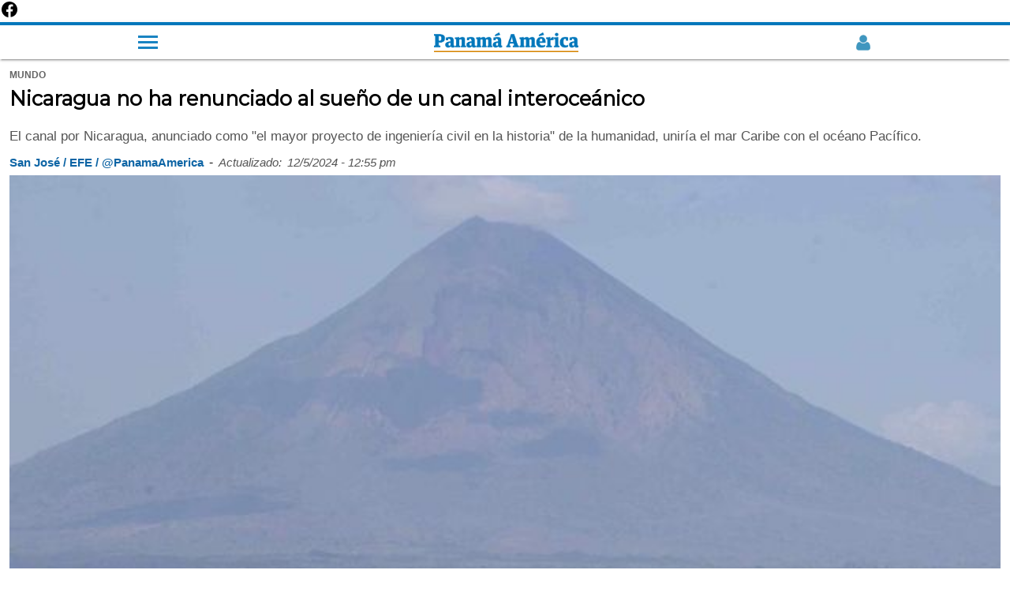

--- FILE ---
content_type: text/html; charset=utf-8
request_url: https://www.panamaamerica.com.pa/mundo/nicaragua-no-ha-renunciado-al-sueno-de-un-canal-interoceanico-1235618/amp
body_size: 13166
content:
<!doctype html><html amp lang="es" dir="ltr"><head><meta charset="utf-8"><meta name="viewport" content="width=device-width,minimum-scale=1,initial-scale=1"><title>Nicaragua no ha renunciado al sueño de un canal interoceánico | Panamá América</title><meta name="description" content="El canal por Nicaragua, anunciado como &quot;el mayor proyecto de ingenier&iacute;a civil en la historia&quot; de la humanidad, unir&iacute;a el mar Caribe con el oc&eacute;ano Pac&iacute;fico. "><meta name="robots" content="follow, index"><meta name="keywords" content="Nicaragua,  Canal,  Daniel Ortega,  Mundo"><link as="script" href="https://cdn.ampproject.org/v0.js" rel="preload"><script async src="https://cdn.ampproject.org/v0.js"></script><link as="script" href="https://cdn.ampproject.org/v0/amp-analytics-0.1.js" rel="preload"><link as="script" href="https://cdn.ampproject.org/v0/amp-ad-0.1.js" rel="preload"><link as="script" href="https://cdn.ampproject.org/v0/amp-social-share-0.1.js" rel="preload"><link rel="preload" as="style" href="https://fonts.googleapis.com/css?family=Montserrat&display=swap"><script async custom-element="amp-analytics" src="https://cdn.ampproject.org/v0/amp-analytics-0.1.js"></script><a href="https://www.facebook.com/PanamaAmerica.com.pa" aria-label="Facebook" target="_blank" rel="noopener"><svg width="24" height="24" viewBox="0 0 24 24" role="img" aria-hidden="true"><path d="M22 12.07C22 6.49 17.52 2 12 2S2 6.49 2 12.07c0 5.01 3.66 9.17 8.44 9.93v-7.03H7.9v-2.9h2.54V9.41c0-2.5 1.49-3.88 3.77-3.88 1.09 0 2.24.2 2.24.2v2.47h-1.26c-1.24 0-1.63.77-1.63 1.56v1.87h2.78l-.44 2.9h-2.34v7.03C18.34 21.24 22 17.08 22 12.07z"/></svg></a><link rel="preload" href="https://www.panamaamerica.com.pa/sites/default/files/imagenes/2024/05/12/nicaragua.jpg" as="image"><meta property="og:type" content="article"><meta property="og:title" content="Nicaragua no ha renunciado al sueño de un canal interoceánico"><meta property="og:description" content="El canal por Nicaragua, anunciado como &quot;el mayor proyecto de ingenier&iacute;a civil en la historia&quot; de la humanidad, unir&iacute;a el mar Caribe con el oc&eacute;ano Pac&iacute;fico. "><meta property="og:updated_time" content="2024-05-12T12:55:06-05:00"><meta name="twitter:card" content="summary_large_image"><meta name="twitter:creator" content="@PanamaAmerica"><meta name="twitter:url" content="https://www.panamaamerica.com.pa/mundo/nicaragua-no-ha-renunciado-al-sueno-de-un-canal-interoceanico-1235618"><meta name="twitter:title" content="Nicaragua no ha renunciado al sueño de un canal interoceánico"><meta name="twitter:description" content="El canal por Nicaragua, anunciado como &quot;el mayor proyecto de ingenier&iacute;a civil en la historia&quot; de la humanidad, unir&iacute;a el mar Caribe con el oc&eacute;ano Pac&iacute;fico. "><link rel="image_src" href="https://www.panamaamerica.com.pa/sites/default/files/imagenes/2024/05/12/nicaragua.jpg"><meta property="og:image" content="https://www.panamaamerica.com.pa/sites/default/files/imagenes/2024/05/12/nicaragua.jpg"><meta property="og:image:url" content="https://www.panamaamerica.com.pa/sites/default/files/imagenes/2024/05/12/nicaragua.jpg"><meta name="twitter:image" content="https://www.panamaamerica.com.pa/sites/default/files/imagenes/2024/05/12/nicaragua.jpg"><meta property="article:section" content="mundo"><meta property="article:tag" content="Nicaragua"><meta property="article:tag" content=" Canal"><meta property="article:tag" content=" Daniel Ortega"><meta property="article:tag" content=" Mundo"><meta property="article:published_time" content="false"><meta property="article:modified_time" content="2024-05-12T12:55:06-05:00"><link rel="canonical" href="https://www.panamaamerica.com.pa/mundo/nicaragua-no-ha-renunciado-al-sueno-de-un-canal-interoceanico-1235618"><link rel="shortcut icon" href="https://www.panamaamerica.com.pa/img/favicon.ico" type="image/png"><meta name="facebook-domain-verification" content="2f13e663f124tajn2emw5q6t9dc6sp"><link rel="alternate" href="https://www.panamaamerica.com.pa/rss/recent/index.xml" type="application/rss+xml" title="Panamá América"><script type="application/ld+json">[{
   "@context": "http://schema.org",
   "@type": "NewsArticle",
   "headline": "Nicaragua no ha renunciado al sueño de un canal interoceánico",
   "url": "https://www.panamaamerica.com.pa/mundo/nicaragua-no-ha-renunciado-al-sueno-de-un-canal-interoceanico-1235618",
   "datePublished": "false",
   "dateModified": "2024-05-12T12:55:06-05:00",
   "mainEntityOfPage": "https://www.panamaamerica.com.pa/mundo/nicaragua-no-ha-renunciado-al-sueno-de-un-canal-interoceanico-1235618",
   "articleSection": "Mundo",
   "articleBody": "El antiguo sueño de Nicaragua de construir un canal interoceánico que permita el paso de grandes buques entre el Caribe y el Pacífico busca ahora nuevo socio luego de que el Gobierno que preside Daniel Ortega, con el aval de la Asamblea Nacional (Parlamento), revocara la concesión a la empresa Hong Kong Nicaragua Canal Development (HKND) Group, del polémico inversionista chino Wang Jing.Ortega solicitó con carácter urgente al Parlamento, controlado por partidarios suyos, anular esa concesión a la firma china, de acuerdo con la exposición de motivos, &amp;quot;con el objeto de fortalecer y actualizar el ordenamiento jurídico nacional, tomando en consideración el siempre cambiante entorno nacional como internacional&amp;quot;, del que no ofreció detalles.&amp;quot;Se hace necesario adecuar algunas leyes para hacer frente a dichos cambios y mantener una gestión óptima dentro del Estado de Nicaragua&amp;quot;, agregó.Dentro de esos cambios, afirmó, era necesario adecuar la Ley del Régimen Jurídico de El Gran Canal Interoceánico de Nicaragua y de Creación de La Autoridad de El Gran Canal Interoceánico de Nicaragua &amp;quot;según las nuevas realidades y propiciar un mejor desempeño para el beneficio de las familias nicaragüenses&amp;quot;.Esa reforma, que entró en vigor este jueves, derogó el Acuerdo Marco con el que se otorgó hace 11 años la concesión del canal de Nicaragua a la empresa de Wang Jing, presentado en su momento como uno de los hombres más ricos de China y entre los 200 más acaudalados del mundo, y de quien en la enmienda no se hizo mención.&amp;nbsp;Ortega no ha renunciado al canalEl proyecto de construir un canal por Nicaragua, que no ha despegado después de 12 años, está ahora en manos del Estado, y, según opositores, Ortega se lo ofrecerá a su nuevo aliado: la República Popular China.El dirigente sandinista, de 78 años y en el poder desde 2007, ha dicho en reiteradas ocasiones que su Gobierno no ha renunciado al proyecto de construir un canal, aun más amplio que el de Panamá, y que es un compromiso que tienen con el pueblo nicaragüense.&amp;quot;En algún momento será una realidad un canal en Nicaragua, &amp;iquest;por qué?, porque es cierto, hay un canal por Panamá, que ha sido ampliado. pero las demandas del tráfico internacional son tan grandes que se hace necesario el canal por Nicaragua&amp;quot;, dijo Ortega el 14 de septiembre de 2022.El proyecto canalero promovido por Ortega fue aprobado por la mayoría sandinista del Parlamento el 3 de julio de 2012, y un año después la concesión de construcción y administración fue entregada a la empresa HKND Group por un período de 50 años, prorrogables por otros 50, sin embargo el mismo fue revocado en la víspera.El canal por Nicaragua, anunciado como &amp;quot;el mayor proyecto de ingeniería civil en la historia&amp;quot; de la humanidad, uniría el mar Caribe con el océano Pacífico, atravesaría el sur del país de este a oeste, con una vía húmeda de 278 kilómetros de longitud.&amp;nbsp;Atravesaría el Gran Lago de NicaraguaEl canal, cuyo ancho sería de entre 230 metros y 520 metros, con una profundidad de hasta 30 metros, partirá desde la costa pacífica de Brito, en el suroeste de Nicaragua, y llegará a la desembocadura del río Punta Gorda, en el Caribe, tras atravesar el Gran Lago en 105 kilómetros, según el plan oficial.Incluiría dos puertos, un aeropuerto, dos lagos artificiales, dos esclusas, una zona de libre comercio y complejos turísticos y hoteleros, entre otros.Los portavoces del Gobierno han ofrecido el canal por Nicaragua como un &amp;quot;proyecto nacional con inversión extranjera&amp;quot; que complementaría al de Panamá, con un coste estimado de inversión de 50,000 millones de dólares, y que tendría la capacidad de &amp;quot;recibir buques de mayor tamaño que los que pasan por Panamá&amp;quot;.El entonces administrador del Canal de Panamá, Jorge Luis Quijano, dijo en una entrevista con EFE en su ocasión que no &amp;quot;existe una demanda que requiera dos canales&amp;quot; interoceánicos.&amp;quot;Hay algo que ellos deben de saber que nosotros a lo mejor no sabemos, pero nosotros hemos estado en este negocio 100 años, invertimos enormemente en análisis de mercado, y no nos salen las cuentas&amp;quot;, sostuvo Quijano.El antiguo concesionario, HKND Group, prometía que cada año podrían pasar por el canal 5,100 barcos de los más grandes del mundo, un 5 % del comercio internacional, con un tiempo de tránsito de 30 horas, incluyendo el paso por dos esclusas.Ortega, que ha reconocido que no fueron los sandinistas quienes tuvieron la idea de esa vía húmeda, sino que fueron los estadounidenses y los británicos desde mediados del siglo XIX, no ha renunciado a ese antiguo sueño, cuya viabilidad continúa siendo cuestionada por ambientalistas, opositores y por los números.&amp;iexcl;Mira lo que tiene nuestro canal de YouTube!&amp;nbsp;&amp;nbsp;&amp;nbsp;",
    
	"image": [{
		"@context": "http://schema.org",
		"type": "ImageObject",
		"url": "https://www.panamaamerica.com.pa/sites/default/files/imagenes/2024/05/12/nicaragua.jpg",
		"width": "800",
		"height": "420"
	}],    
	
   "author": [{
   		"@context": "http://schema.org",
   		"@type": "Person",
   		"name": "San José / EFE / @PanamaAmerica "
   }],
   "publisher": {
   	"@context": "http://schema.org",
   	"@type": "Organization",
   	"name": "Panamá América",
   	"url": "https://www.panamaamerica.com.pa",
   	"sameAs": [ 		
		"https://www.panamaamerica.com.pa/rss/recent/index.xml",
   		"https://www.instagram.com/panamaamerica",
   		"https://www.facebook.com/PanamaAmerica.com.pa",
   		"https://twitter.com/PanamaAmerica",
   		"https://www.youtube.com/user/diariopanamaamerica"
   	],
   	"logo": {
   		"@context": "http://schema.org",
   		"@type": "ImageObject",
   		"url": "https://www.panamaamerica.com.pa/img/pa-logo-cuadrado-800.jpg",
   		"width": "800",
   		"height": "800"
   	},
   	"contactPoint": {
   		"@type": "ContactPoint",
   		"telephone": "2307711",
   		"contactType": "customer support"
   	}
   }
   },
   {
   "@context": "http://schema.org",
   "@type": "BreadcrumbList",
   "itemListElement": [
		{
			"@type": "ListItem",
			"position": 1,
			"name": "Portada",
			"item": "https://www.panamaamerica.com.pa"
		},
		{
			"@type": "ListItem",
			"position": 2,
			"name": "Mundo",
			"item": "https://www.panamaamerica.com.pa/mundo"
		}
   	]
   }
   
   ]</script><link rel="preload" as="script" href="https://cdn.ampproject.org/v0.js"><link rel="preload" as="script" href="https://cdn.ampproject.org/v0/amp-analytics-0.1.js"><script async custom-element="amp-embed" src="https://cdn.ampproject.org/v0/amp-embed-1.0.js"></script><link rel="preload" as="style" href="https://fonts.googleapis.com/css?family=Montserrat&display=swap"><link href="https://fonts.googleapis.com/css?family=Montserrat&display=swap" rel="stylesheet" type="text/css"><link href="https://maxcdn.bootstrapcdn.com/font-awesome/4.7.0/css/font-awesome.min.css" rel="stylesheet" type="text/css"><script async custom-element="amp-youtube" src="https://cdn.ampproject.org/v0/amp-youtube-0.1.js"></script><script async custom-element="amp-ad" src="https://cdn.ampproject.org/v0/amp-ad-0.1.js"></script><script async custom-element="amp-sticky-ad" src="https://cdn.ampproject.org/v0/amp-sticky-ad-1.0.js"></script><script async custom-element="amp-social-share" src="https://cdn.ampproject.org/v0/amp-social-share-0.1.js"></script><style amp-boilerplate>body{-webkit-animation:-amp-start 8s steps(1,end) 0s 1 normal both;-moz-animation:-amp-start 8s steps(1,end) 0s 1 normal both;-ms-animation:-amp-start 8s steps(1,end) 0s 1 normal both;animation:-amp-start 8s steps(1,end) 0s 1 normal both}@-webkit-keyframes -amp-start{from{visibility:hidden}to{visibility:visible}}@-moz-keyframes -amp-start{from{visibility:hidden}to{visibility:visible}}@-ms-keyframes -amp-start{from{visibility:hidden}to{visibility:visible}}@-o-keyframes -amp-start{from{visibility:hidden}to{visibility:visible}}@keyframes -amp-start{from{visibility:hidden}to{visibility:visible}}</style><noscript><style amp-boilerplate>body{-webkit-animation:none;-moz-animation:none;-ms-animation:none;animation:none}</style></noscript><style amp-custom>*{box-sizing:border-box}h1,h2,h3,h4,h5,h6{font-family:montserrat,sans-serif;font-weight:700}.body,b,p,span,strong,u{font-family:"Helvetica Neue",Helvetica,Roboto,Arial,sans-serif}a{color:#07b;text-decoration:none}.header-2019-logo amp-img{vertical-align:middle}article .fecha-hora{display:flex;margin-block-start:.83em;flex-wrap:wrap}article .fecha-hora span,article .fecha-hora time{margin:auto 0;margin-left:0;padding-right:7px;padding-bottom:7px;font-family:helvetica,sans-serif}article .fecha-hora .fecha{color:#555;font-weight:400;font-size:15px;font-style:italic}article .fecha-hora .credito{color:#0e65a5;font-weight:700;font-size:15px}article .categoria span{margin:auto 0;margin-left:0;padding-right:7px;font-family:helvetica,sans-serif;text-transform:uppercase;font-weight:700;font-size:12px;color:#666}article{padding:10px 12px}article .title{font-size:1.6rem;line-height:1.95rem;color:#000;margin-top:.4rem}article p.description{margin-block-start:.83em;margin-block-end:.83em;color:#555;line-height:1.25}article .credito{font-size:15px;font-weight:700;color:#000;margin:0;margin-top:10px;padding-bottom:0;display:block}article .img-caption{color:#555;font-size:14px;line-height:1.45;text-align:right;margin-top:0;padding-top:5px;padding-bottom:5px}article .keywords{list-style:none;margin:0;margin-block-start:.83em;margin-block-end:.83em;padding:0 10px;display:flex;flex-wrap:wrap}article .keywords li{display:flex;padding-bottom:5px}article .keywords a{min-height:48px;display:inline-block}article .keywords li:not(:last-child):after{content:" / ";color:#999;font-size:15px;font-weight:700;padding:0 11px}article .keywords h3{margin:0;font-size:1rem}article .relacionadas span a{font-family:"Helvetica Neue",Helvetica,Roboto,Arial,sans-serif;font-weight:400}article .relacionadas{padding:0 7px}article .relacionada-item{padding:20px 0}article .img-rel a{display:initial}div[class=relacionada-item]:nth-child(2){padding-top:7px}.portada span,article .keywords-title,article .relacionadas span{font-size:.95rem;border-left:solid 5px #0077bf;margin-top:35px;margin-bottom:7px;padding-left:9px;display:block;text-transform:uppercase}article .keywords-title{margin-left:7px}.portada span{margin-top:0;margin-bottom:15px}article .relacionadas a{color:#000}article .relacionadas h2{font-size:1.2rem;line-height:1.38;border-bottom:1px dashed #ddd;margin:0;padding:12px 0}article a{font-family:montserrat,sans-serif;font-weight:700;font-size:92%;display:inline-block;display:initial;color:#0e65a5}article b,article p,article strong{font-size:1.063rem;line-height:1.45rem;word-wrap:break-word;color:#000;margin:1.25rem 0}article a b,article a p,article a strong{color:#0e65a5}article amp-youtube{margin-bottom:12px}.portada{width:70%;margin:35px auto;padding:15px;background-color:#eee}.portada-inside a{display:block}.navtop{width:100%;height:47px;display:flex;background-color:#fff;border-top:4px solid #07b;border-bottom:0;box-shadow:0 2px 2px 0 rgba(0,0,0,.14),0 1px 5px 0 rgba(0,0,0,.12),0 3px 1px -2px rgba(0,0,0,.2);top:0;z-index:9999}.navtop>*{display:block;margin:auto}.navtop img{width:185px;height:auto;vertical-align:middle}.navtop .registro-new amp-img{opacity:.75;vertical-align:middle}.navtop .openmenu2{max-width:25px;padding:0;display:inline-block;cursor:pointer;float:initial;position:initial;top:initial;left:initial;border-radius:5px;margin:auto}.bar1,.bar2,.bar3{width:25px;height:3px;background-color:#eee;margin:4px 0;transition:.25s;margin:4px auto 4px 0;background-color:#07b;opacity:.9}#main-menu-links{width:60%;display:none;position:fixed;left:0;top:33px;list-style:none;padding:0;background-color:#2985c2;list-style:none;z-index:9999}#main-menu-links ul{list-style:none;padding:0;display:none}#main-menu-links li a{color:#fff;padding:10px 40px;display:block;font-family:helvetica;border-bottom:1px solid rgba(0,0,0,.1)}.openmenu2:hover #main-menu-links{display:block;position:fixed}.bar1:hover #main-menu-links,.bar2:hover #main-menu-links,.bar3:hover #main-menu-links{display:block;position:fixed}.show{display:block}.cls-1{fill:#07b}.cls-2{fill:#d68500}footer{background:#efefef;width:100%;margin-top:35px;padding:4%}.borde10{width:10%;height:3px;float:left;background-color:#0e65a5}.borde90{width:90%;height:3px;float:right;background-color:#bbb}.footertitle1{margin:0;padding:10px 4px;font-size:.95rem;font-weight:400;color:#0e65a5}.clearboth{clear:both}.fdiarios{list-style:none;padding:0 8%;display:flex;flex-wrap:wrap;justify-content:flex-end}.fdiarios li{width:50%;margin:auto auto auto 0;padding-bottom:11px}footer div{font-weight:400;font-family:"Helvetica Neue",Helvetica,Roboto,Arial,sans-serif;font-size:.95rem;margin:0}footer div a{min-width:48px;min-height:48px;color:#000;display:block}footer .copyright p{font-size:.9rem;color:#141414;margin:0 auto}footer .footer-logo{margin-bottom:9px;padding:3px 10px;display:inline-block;background-color:#0e65a5}footer .redes-sociales{list-style:none;padding:2% 0 3% 1%;margin:10px 0;border-bottom:1px solid #ddd;display:flex}footer .redes-sociales li{margin:0 auto}footer .redes-sociales i{font-size:1.5rem;color:#000}ul.footer-menu{display:flex;flex-wrap:wrap;list-style:none;margin:25px auto;padding:0}ul.footer-menu li{margin:auto}ul.footer-menu li a{display:inline}.publicidad{text-align:center;margin:18px auto}.publicidad:not(:first-child){margin:35px auto}.social-share{display:flex;max-width:100%;margin:0 auto;justify-content:flex-end}.social-share:before{content:"Compartir";font-family:"Helvetica Neue",Helvetica,Roboto,Arial,sans-serif;font-size:16px;font-weight:700;line-height:50px;display:block;margin:auto;vertical-align:middle;clear:both}.social-share amp-social-share{width:30px;height:30px;margin:auto;padding:18px}.suscribite-facebook{padding:15px 0 35px 0}.suscribite-facebook:after{content:"";display:block;clear:both}.suscribite-facebook a{background-color:#f0f2f5;display:flex;min-height:72px;padding:0 20px;justify-content:space-between;line-height:1.35rem}.suscribite-facebook span{margin:auto;width:15%}.suscribite-facebook span img{width:35px;height:35px;vertical-align:middle;text-align:center}.suscribite-facebook p{width:82%;font-size:1rem;margin:auto;color:#1c1e21}.mas-noticias{padding:10px 12px}.mas-noticias header a{color:#000}.mas-noticias header{font-size:.95rem;border-left:solid 5px #0077bf;margin-top:35px;margin-bottom:7px;padding-left:9px;display:block;text-transform:uppercase;font-family:"Helvetica Neue",Helvetica,Roboto,Arial,sans-serif}.mas-noticias header div{background-color:#07b;margin:auto;margin-right:0;height:3px;width:40%}.mas-noticias article{display:flex;padding:20px 12px;border-bottom:1px dashed #ccc}.mas-noticias figure{width:36%;margin:0}.mas-noticias figure a{display:block}.mas-noticias h3 a{color:#000}.mas-noticias h3{width:64%;padding-left:15px;font-size:16px;line-height:1.35;margin:0;color:#000}.mas-noticias h3 span{padding-bottom:3px;display:inline-block}.mas-noticias h3 a{display:inline-block}.mas-noticias h3 span a{font-size:13px;color:#07b;text-transform:uppercase}.siguenos-google-news{margin:25px auto;padding:15px 0}.siguenos-google-news figure{width:100%;margin:0;padding:7px 0;background-color:#f1f1f1}.siguenos-google-news figure a{width:60%;margin:auto;display:block}</style></head><body><nav class="main-menu"><div class="navtop"><div class="openmenu2"><div class="bar1"></div><div class="bar2"></div><div class="bar3"></div><ul id="main-menu-links" class="links clearboth"><li class="registro"><div class="menuregistro"></div></li><li class="menu-buscador"><div class="buscador-header"></div></li><li class="menu-nacion has-sub"><a href="/actualidad" title=" Actualidad">Actualidad</a><div class="flecha-ddown"><span></span></div><ul class="dropdown"><li><a href="/politica" title="Política">Política</a></li><li><a href="/sociedad" title="Sociedad">Sociedad</a></li><li><a href="/judicial" title="Judicial">Judicial</a></li><li><a href="/provincias" title="Provincias">Provincias</a></li><li><a href="/mundo" title="Mundo">Mundo</a></li><li><a href="/el-trino" title="El Trino">El Trino</a></li></ul></li><li class="menu-opinion has-sub"><a href="/opinion" title="Opinión">Opinión</a><div class="flecha-ddown"><span></span></div><ul class="dropdown"><li><a href="/opinion" title="Opinión">Columnistas</a></li><li><a href="/confabulario" title="Confabulario">Confabulario</a></li><li><a href="/el-pulso" title="El pulso">El Pulso</a></li><li><a href="/trazo-del-dia" title="Trazo del día">Trazo del día</a></li><li><a href="/la-columna-de-dona-perla" title="Doña Perla">Doña Perla</a></li><li><a href="/ricardo-martinelli" title="Ricardo Martinelli">Ricardo Martinelli</a></li><li><a href="/riccardo-francolini" title="Riccardo Francolini">Riccardo Francolini</a></li></ul></li><li class="menu-economia"><a href="/economia" title="Economia">Economía</a></li><li class="menu-variedades"><a href="/variedades" title="Variedades">Variedades</a></li><li class="menu-deportes"><a href="/deportes" title="Deportes">Deportes</a></li><li class="menu-tecnologia"><a href="/tecnologia">Tecnología</a></li><li class="menu-multimedia has-sub"><a href="/multimedia">Multimedia</a><div class="flecha-ddown"><span></span></div><ul class="dropdown"><li><a href="/videos" title="Videos">Videos</a></li><li><a href="/podcasts" title="Podcast">Podcast</a></li><li><a href="/galerias" title="Galerias">Galerías</a></li></ul></li><li class="menu-especiales"><a href="/trabajos-especiales" title="Nuestros especiales">Especiales</a></li><li class="menu-impreso"><a href="/contenido-premium" title="contenido-premium">Contenido premium</a></li><li class="menu-impreso"><a href="/impreso" title="Impreso">Impreso</a></li></ul></div><a class="header-2019-logo" href="https://www.panamaamerica.com.pa" title="Ir a la portada"><amp-img src="https://www.panamaamerica.com.pa/img/panamaamerica-logo.png" alt="Panamá América" title="Panamá América" width="183" height="25" layout="fixed"></amp-img></a><div class="registro-new"><a href="https://www.panamaamerica.com.pa/registro/login"><amp-img src="https://www.panamaamerica.com.pa/img/login/user_male_off_2_azul.webp" alt="Iniciar Sesión o Crear Cuenta" title="Iniciar Sesión o Crear Cuenta" width="22" height="22" layout="fixed"></amp-img></a></div></div><div class="progressContainer"><div id="progress" class="progress"></div></div></nav><article><div class="categoria"><span>mundo</span></div><h1 class="title">Nicaragua no ha renunciado al sueño de un canal interoceánico</h1><p class="description">El canal por Nicaragua, anunciado como &quot;el mayor proyecto de ingenier&iacute;a civil en la historia&quot; de la humanidad, unir&iacute;a el mar Caribe con el oc&eacute;ano Pac&iacute;fico.</p><div class="fecha-hora"><span class="credito">San José / EFE / @PanamaAmerica </span><span class="sep">- </span><span class="fecha">Actualizado:</span> <time class="fecha">12/5/2024 - 12:55 pm</time></div><amp-img alt="El proyecto de construir un canal por Nicaragua, que no ha despegado después de 12 años. Foto: EFE" src="https://www.panamaamerica.com.pa/sites/default/files/imagenes/2024/05/12/nicaragua.jpg" width="1.575" height="1" layout="responsive"></amp-img><p class="img-caption">El proyecto de construir un canal por Nicaragua, que no ha despegado después de 12 años. Foto: EFE</p><div class="embebido"></div><div class="publicidad"><amp-ad width="320" height="250" type="doubleclick" data-slot="/1056710/espacio6_728x90_970x90_DT"></amp-ad></div><div class="body"><p>El<strong> antiguo sueño de Nicaragua</strong> de construir un canal interoceánico que permita el paso de grandes buques entre el Caribe y el Pacífico busca ahora nuevo socio luego de que el Gobierno que <strong>preside Daniel Ortega</strong>, con el aval de la <strong>Asamblea Nacional (Parlamento),</strong> revocara la concesión a la empresa Hong Kong Nicaragua Canal Development (HKND) Group, del polémico inversionista chino Wang Jing.</p><div><div class="portada"><span>Versión impresa</span><div class="portada-inside"><a href="https://www.panamaamerica.com.pa/impreso"><amp-img src="https://impresos.epasa.com.pa/pa/2026/01/16/files/thumb/1.jpg?0.9345497300108099" alt="Portada del día" width="1" height="1.4" layout="responsive"></amp-img></a></div></div></div><p>Ortega solicitó con carácter urgente al Parlamento, controlado por partidarios suyos, anular esa concesión a la firma china, de acuerdo con la exposición de motivos, "con el objeto de fortalecer y actualizar el ordenamiento jurídico nacional, tomando en consideración el siempre cambiante entorno nacional como internacional", del que no ofreció detalles.</p><div><div class="publicidad"><amp-ad width="320" height="250" type="doubleclick" data-slot="/1056710/espacio7_728x90_970x90_DT"></amp-ad></div></div><p>"Se hace necesario adecuar algunas leyes para hacer frente a dichos cambios y mantener una gestión óptima dentro del Estado de Nicaragua", agregó.</p><div class="publicidad"><amp-ad width="300" height="1" noloading="" type="teads" data-pid="56355" layout="responsive"></amp-ad></div><p>Dentro de esos cambios, afirmó, era necesario adecuar la Ley del Régimen Jurídico de<strong> El Gran Canal Interoceánico de Nicaragua y de Creación de La Autoridad de El Gran Canal Interoceánico de Nicaragua "</strong>según las nuevas realidades y propiciar un mejor desempeño para el beneficio de las familias nicaragüenses".</p><div><div class="publicidad"><amp-ad width="336" height="280" type="doubleclick" data-slot="/72673846/panamaamerica/amp_espacio7" data-multi-size="320x250,250x250"></amp-ad></div></div><p>Esa reforma, que entró en vigor este jueves, derogó el Acuerdo Marco con el que se otorgó hace 11 años la concesión del canal de Nicaragua a la empresa de Wang Jing, presentado en su momento como uno de los hombres más ricos de China y entre los 200 más acaudalados del mundo, y de quien en la enmienda no se hizo mención.</p><p>&nbsp;Ortega no ha renunciado al canal</p><div><div class="siguenos-google-news"><figure><a href="https://news.google.com/publications/CAAqBwgKMOOtwQQw3ppD?hl=es-419&amp;gl=US&amp;ceid=US:es-419"><amp-img alt="Google noticias Panamá América" src="https://www.panamaamerica.com.pa/img/follow-us-google-news-420v6.png" width="35" height="9" layout="responsive"></amp-img></a></figure></div></div><p>El proyecto de construir un canal por Nicaragua, que no ha despegado después de 12 años, está ahora en manos del Estado, y, según opositores, Ortega se lo ofrecerá a su nuevo aliado: la República Popular China.</p><div class="publicidad"><amp-ad width="300" height="1" noloading="" type="teads" data-pid="127284" layout="responsive"></amp-ad></div><p>El dirigente sandinista, de 78 años y en el poder desde 2007, ha dicho en reiteradas ocasiones que su Gobierno no ha renunciado al proyecto de construir un canal, aun más amplio que el de Panamá, y que es un compromiso que tienen con el pueblo nicaragüense.</p><p><strong>"En algún momento será una realidad un canal en Nicaragua, ¿por qué?, porque es cierto, hay un canal por Panamá, que ha sido ampliado. pero las demandas del tráfico internacional son tan grandes que se hace necesario el canal por Nicaragua"</strong>, dijo Ortega el 14 de septiembre de 2022.</p><div><div class="publicidad"><amp-ad width="320" height="250" type="doubleclick" data-slot="/1056710/espacio8_728x90_970x90_DT"></amp-ad></div></div><p>El proyecto canalero promovido por Ortega fue aprobado por la mayoría sandinista del Parlamento el 3 de julio de 2012, y un año después la concesión de construcción y administración fue entregada a la empresa HKND Group por un período de 50 años, prorrogables por otros 50, sin embargo el mismo fue revocado en la víspera.</p><p>El canal por Nicaragua, anunciado como "el mayor proyecto de ingeniería civil en la historia" de la humanidad, uniría el mar Caribe con el océano Pacífico, atravesaría el sur del país de este a oeste, con una vía húmeda de 278 kilómetros de longitud.</p><p>&nbsp;Atravesaría el Gran Lago de Nicaragua</p><p>El canal, cuyo ancho sería de entre 230 metros y 520 metros, con una profundidad de hasta 30 metros, partirá desde la costa pacífica de Brito, en el suroeste de Nicaragua, y llegará a la desembocadura del río Punta Gorda, en el Caribe, tras atravesar el Gran Lago en 105 kilómetros, según el plan oficial.</p><p>Incluiría dos puertos, un aeropuerto, dos lagos artificiales, dos esclusas, una zona de libre comercio y complejos turísticos y hoteleros, entre otros.</p><p>Los portavoces del Gobierno han ofrecido el canal por Nicaragua como un "proyecto nacional con inversión extranjera" que complementaría al de Panamá, con un coste estimado de inversión de 50,000 millones de dólares, y que tendría la capacidad de "recibir buques de mayor tamaño que los que pasan por Panamá".</p><p>El entonces a<strong>dministrador del Canal de Panamá, Jorge Luis Quijano,</strong> dijo en una entrevista con EFE en su ocasión que no "existe una demanda que requiera dos canales" interoceánicos.</p><p><strong>"Hay algo que ellos deben de saber que nosotros a lo mejor no sabemos, pero nosotros hemos estado en este negocio 100 años, invertimos enormemente en análisis de mercado, y no nos salen las cuentas",</strong> sostuvo Quijano.</p><p>El antiguo concesionario, HKND Group, prometía que cada año podrían pasar por el canal 5,100 barcos de los más grandes del mundo, un 5 % del comercio internacional, con un tiempo de tránsito de 30 horas, incluyendo el paso por dos esclusas.</p><p>Ortega, que ha reconocido que no fueron los sandinistas quienes tuvieron la idea de esa vía húmeda, sino que fueron los estadounidenses y los británicos desde mediados del siglo XIX, no ha renunciado a ese antiguo sueño, cuya viabilidad continúa siendo cuestionada por ambientalistas, opositores y por los números.</p><p><strong>¡Mira lo que tiene nuestro canal de YouTube!<amp-youtube data-videoid="KSmQuf_YucY" layout="responsive" width="480" height="270"></amp-youtube><amp-youtube data-videoid="YWXVPw1IHSw" layout="responsive" width="480" height="270"></amp-youtube><amp-youtube data-videoid="5FCeUQivl_c" layout="responsive" width="480" height="270"></amp-youtube></strong></p><p>&nbsp;</p><p>&nbsp;</p><p>&nbsp;</p></div><span class="keywords-title">Etiquetas</span><ul class="keywords"><li><h3><a href="https://www.panamaamerica.com.pa/tema/canal" title="Canal" rel="tag">Canal</a></h3></li><li><h3><a href="https://www.panamaamerica.com.pa/tema/daniel-ortega" title="Daniel Ortega" rel="tag">Daniel Ortega</a></h3></li><li><h3><a href="https://www.panamaamerica.com.pa/tema/mundo" title="Mundo" rel="tag">Mundo</a></h3></li><li><h3><a href="https://www.panamaamerica.com.pa/tema/nicaragua" title="Nicaragua" rel="tag">Nicaragua</a></h3></li></ul><div id="social-share" class="social-share"><amp-social-share type="facebook" data-param-text="Nicaragua no ha renunciado al sueño de un canal interoceánico" data-param-href="https://www.panamaamerica.com.pa/mundo/nicaragua-no-ha-renunciado-al-sueno-de-un-canal-interoceanico-1235618" data-param-app_id="239170236532925" width="35px" height="35px" aria-label="Facebook" layout="responsive"></amp-social-share><amp-social-share type="twitter" data-param-text="Nicaragua no ha renunciado al sueño de un canal interoceánico" data-param-url="https://www.panamaamerica.com.pa/mundo/nicaragua-no-ha-renunciado-al-sueno-de-un-canal-interoceanico-1235618" width="35px" height="35px" aria-label="Twitter" layout="responsive"></amp-social-share><amp-social-share type="whatsapp" data-share-endpoint="whatsapp://send" data-param-text="Noticia: https://www.panamaamerica.com.pa/mundo/nicaragua-no-ha-renunciado-al-sueno-de-un-canal-interoceanico-1235618" width="35px" height="35px" aria-label="Whatsapp" layout="responsive"></amp-social-share><div class="clearboth"></div></div><div class="relacionadas"><div class="publicidad"><amp-ad width="320" height="250" type="doubleclick" data-slot="/1056710/espacio3_728x90_970x90_DT"></amp-ad></div><span>Por si no lo viste</span><div class="relacionada-item"><div class="img-rel"><a href="https://www.panamaamerica.com.pa/economia/tren-panama-david-se-iniciaria-en-chiriqui-1235614"><amp-img src="/sites/default/files/styles/home_2018_411x256/public/imagenes/2024/05/12/tren-panama-david_4.jpg?itok=XK7w4HOM" alt="El proyecto de construcción tren Panamá David va, no se quedará en una promesa. Foto: Archivos" width="302" height="198" layout="responsive"></amp-img></a></div><h2><a href="/economia/tren-panama-david-se-iniciaria-en-chiriqui-1235614">Tren Panamá - David se iniciaría en Chiriquí</a></h2></div><div class="relacionada-item"><div class="img-rel"><a href="https://www.panamaamerica.com.pa/provincias/cuarto-detenido-por-homicidio-del-futbolista-gilberto-hernandez-en-colon-1235608"><amp-img src="/sites/default/files/styles/home_2018_411x256/public/imagenes/2024/05/11/colon-futbolista-homicidio.jpg?itok=-ckUF0hL" alt="En este incidente resultaron heridas 8 personas, entre ellas el futbolista Gilberto Hernández, quien falleció posteriormente en el hospital Dr. Manuel Amador Guerrero. Foto. Archivo" width="302" height="198" layout="responsive"></amp-img></a></div><h2><a href="/provincias/cuarto-detenido-por-homicidio-del-futbolista-gilberto-hernandez-en-colon-1235608">Cuarto detenido por homicidio del futbolista Gilberto Hernández en Colón</a></h2></div><div class="relacionada-item"><div class="img-rel"><a href="https://www.panamaamerica.com.pa/nacion/tomate-fruta-o-verdura-con-grandes-beneficios-1235602"><amp-img src="/sites/default/files/styles/home_2018_411x256/public/imagenes/2024/05/11/tomates-panama.jpg?itok=sBND9rgl" alt="Desde un punto de vista culinario, el tomate está más ligado a las verduras y ensaladas que se suelen consumir como platos principales. Pixabay" width="302" height="198" layout="responsive"></amp-img></a></div><h2><a href="/nacion/tomate-fruta-o-verdura-con-grandes-beneficios-1235602">Tomate: ¿fruta o verdura? con grandes beneficios</a></h2></div></div><div class="relacionadas relacionadas-exclusivas"><div class="publicidad"><amp-ad width="320" height="250" type="doubleclick" data-slot="/1056710/espacio4_728x90_970x90_DT"></amp-ad></div><span><a href="https://www.panamaamerica.com.pa/tema/exclusivo-web">Regístrate para recibir contenido exclusivo</a></span><div class="relacionada-item"><div class="img-rel"><a href="https://www.panamaamerica.com.pa/variedades/primeros-auxilios-que-deberian-conocer-1235271"><amp-img src="/sites/default/files/styles/home_2018_411x256/public/imagenes/2024/05/04/primeros_auxilios.jpg?itok=czcsyirk" alt="Los pequeños de la casa siempre están propensos a sufrir accidentes.  Pexels" width="302" height="198" layout="responsive"></amp-img></a></div><h2><a href="/variedades/primeros-auxilios-que-deberian-conocer-1235271">Primeros auxilios: ¿Qué deberían conocer?</a></h2></div><div class="relacionada-item"><div class="img-rel"><a href="https://www.panamaamerica.com.pa/variedades/shirley-dianne-johnston-de-leon-inicios-obra-y-proyectos-futuro-1235283"><amp-img src="/sites/default/files/styles/home_2018_411x256/public/imagenes/2024/05/04/shirley_dianne_0.jpg?itok=SUKRVjPd" alt="Shirley Dianne Johnston de León. Foto:  Cortesía" width="302" height="198" layout="responsive"></amp-img></a></div><h2><a href="/variedades/shirley-dianne-johnston-de-leon-inicios-obra-y-proyectos-futuro-1235283">Shirley Dianne Johnston de León: Inicios, obra y proyectos a futuro</a></h2></div><div class="relacionada-item"><div class="img-rel"><a href="https://www.panamaamerica.com.pa/variedades/karina-juarez-y-sus-pasos-en-la-comunicacion-1235005"><amp-img src="/sites/default/files/styles/home_2018_411x256/public/imagenes/2024/04/26/karina_juarez.jpg?itok=s5YPF82l" alt="Karina Juárez. Foto: Cortesía" width="302" height="198" layout="responsive"></amp-img></a></div><h2><a href="/variedades/karina-juarez-y-sus-pasos-en-la-comunicacion-1235005">Karina Juárez y sus pasos en la comunicación</a></h2></div></div></article><amp-ad width="300" height="1" noloading type="teads" data-pid="210530" layout="responsive"></amp-ad><section class="mas-noticias"><header class="content-header"><a href="https://www.panamaamerica.com.pa/actualidad">Más Noticias</a></header><article><figure><a href="https://www.panamaamerica.com.pa/judicial/carrillo-critica-intento-de-criminalizar-las-donaciones-politicas-en-caso-odebrecht-1257575"><amp-img src="https://www.panamaamerica.com.pa/sites/default/files/styles/220x220/public/imagenes/2026/01/18/carlos_carrillo-_odebrecht_0.jpg?itok=JomVb_AP" width="1.2" height="1" layout="responsive"></amp-img></a></figure><h3><span><a href="https://www.panamaamerica.com.pa/judicial/carrillo-critica-intento-de-criminalizar-las-donaciones-politicas-en-caso-odebrecht-1257575">Judicial </a></span><a href="https://www.panamaamerica.com.pa/judicial/carrillo-critica-intento-de-criminalizar-las-donaciones-politicas-en-caso-odebrecht-1257575">Carrillo critica intento de criminalizar las donaciones políticas en caso Odebrecht</a></h3></article><article><figure><a href="https://www.panamaamerica.com.pa/mundo/el-vaticano-confirmo-que-intento-un-acuerdo-con-maduro-para-su-exilio-de-venezuela-1257573"><amp-img src="https://www.panamaamerica.com.pa/sites/default/files/styles/220x220/public/imagenes/2026/01/18/nicolas_maduro_0.jpg?itok=jDepLJmF" width="1.2" height="1" layout="responsive"></amp-img></a></figure><h3><span><a href="https://www.panamaamerica.com.pa/mundo/el-vaticano-confirmo-que-intento-un-acuerdo-con-maduro-para-su-exilio-de-venezuela-1257573">Mundo </a></span><a href="https://www.panamaamerica.com.pa/mundo/el-vaticano-confirmo-que-intento-un-acuerdo-con-maduro-para-su-exilio-de-venezuela-1257573">El Vaticano confirmó que intentó un acuerdo con Maduro para su exilio de Venezuela</a></h3></article><article><figure><a href="https://www.panamaamerica.com.pa/sociedad/javier-olmedo-nunez-no-ha-sido-liberado-cancilleria-se-corrige-1257545"><amp-img src="https://www.panamaamerica.com.pa/sites/default/files/styles/220x220/public/imagenes/2026/01/16/panameno_liberado_venezuela_javier_olmedo_nunez_2.jpg?itok=Z1VGG5TQ" width="1.2" height="1" layout="responsive"></amp-img></a></figure><h3><span><a href="https://www.panamaamerica.com.pa/sociedad/javier-olmedo-nunez-no-ha-sido-liberado-cancilleria-se-corrige-1257545">Sociedad </a></span><a href="https://www.panamaamerica.com.pa/sociedad/javier-olmedo-nunez-no-ha-sido-liberado-cancilleria-se-corrige-1257545">Javier Olmedo Núñez no ha sido liberado, Cancillería se corrige</a></h3></article><article><figure><a href="https://www.panamaamerica.com.pa/sociedad/agroferias-del-ima-del-20-de-enero-donde-se-realizaran-1257569"><amp-img src="https://www.panamaamerica.com.pa/sites/default/files/styles/220x220/public/imagenes/2026/01/17/ima_agroferia_0.jpg?itok=dihyPPn7" width="1.2" height="1" layout="responsive"></amp-img></a></figure><h3><span><a href="https://www.panamaamerica.com.pa/sociedad/agroferias-del-ima-del-20-de-enero-donde-se-realizaran-1257569">Sociedad </a></span><a href="https://www.panamaamerica.com.pa/sociedad/agroferias-del-ima-del-20-de-enero-donde-se-realizaran-1257569">Agroferias del IMA del 20 de enero: ¿Dónde se realizarán?</a></h3></article><article><figure><a href="https://www.panamaamerica.com.pa/sociedad/servicios-de-urgencias-de-la-policlinica-de-betania-cerrara-por-limpieza-1257535"><amp-img src="https://www.panamaamerica.com.pa/sites/default/files/styles/220x220/public/imagenes/2026/01/16/policlinica_de_betahia_0.jpg?itok=Bm3llFu5" width="1.2" height="1" layout="responsive"></amp-img></a></figure><h3><span><a href="https://www.panamaamerica.com.pa/sociedad/servicios-de-urgencias-de-la-policlinica-de-betania-cerrara-por-limpieza-1257535">Sociedad </a></span><a href="https://www.panamaamerica.com.pa/sociedad/servicios-de-urgencias-de-la-policlinica-de-betania-cerrara-por-limpieza-1257535">Servicios de urgencias de la policlínica de Betania cerrará por limpieza</a></h3></article><article><figure><a href="https://www.panamaamerica.com.pa/sociedad/presidente-de-panama-defiende-acuerdo-ue-mercosur-y-critica-regulaciones-extremas-al"><amp-img src="https://www.panamaamerica.com.pa/sites/default/files/styles/220x220/public/imagenes/2026/01/17/mulino-paraguay-mercosur_0.jpg?itok=2YqzAifL" width="1.2" height="1" layout="responsive"></amp-img></a></figure><h3><span><a href="https://www.panamaamerica.com.pa/sociedad/presidente-de-panama-defiende-acuerdo-ue-mercosur-y-critica-regulaciones-extremas-al">Sociedad </a></span><a href="https://www.panamaamerica.com.pa/sociedad/presidente-de-panama-defiende-acuerdo-ue-mercosur-y-critica-regulaciones-extremas-al">Presidente de Panamá defiende acuerdo UE-Mercosur y critica "regulaciones extremas" al comercio</a></h3></article><article><figure><a href="https://www.panamaamerica.com.pa/variedades/hablalo-libro-que-complementa-la-orientacion-y-atencion-de-la-linea-147-1257525"><amp-img src="https://www.panamaamerica.com.pa/sites/default/files/styles/220x220/public/imagenes/2026/01/16/hablalo-mides.jpg?itok=vQuSZ64w" width="1.2" height="1" layout="responsive"></amp-img></a></figure><h3><span><a href="https://www.panamaamerica.com.pa/variedades/hablalo-libro-que-complementa-la-orientacion-y-atencion-de-la-linea-147-1257525">Variedades </a></span><a href="https://www.panamaamerica.com.pa/variedades/hablalo-libro-que-complementa-la-orientacion-y-atencion-de-la-linea-147-1257525">'Háblalo', libro que complementa la orientación y atención de la línea 147</a></h3></article><article><figure><a href="https://www.panamaamerica.com.pa/mundo/donald-trump-es-el-momento-de-buscar-un-nuevo-liderazgo-en-iran-1257571"><amp-img src="https://www.panamaamerica.com.pa/sites/default/files/styles/220x220/public/imagenes/2026/01/17/donald_trump_0.jpg?itok=kLbkss35" width="1.2" height="1" layout="responsive"></amp-img></a></figure><h3><span><a href="https://www.panamaamerica.com.pa/mundo/donald-trump-es-el-momento-de-buscar-un-nuevo-liderazgo-en-iran-1257571">Mundo </a></span><a href="https://www.panamaamerica.com.pa/mundo/donald-trump-es-el-momento-de-buscar-un-nuevo-liderazgo-en-iran-1257571">Donald Trump: 'Es el momento de buscar un nuevo liderazgo en Irán'</a></h3></article><article><figure><a href="https://www.panamaamerica.com.pa/economia/movimiento-de-contenedores-en-los-puertos-de-panama-sube-un-36-en-2025-1257529"><amp-img src="https://www.panamaamerica.com.pa/sites/default/files/styles/220x220/public/imagenes/2026/01/16/contendores-crece_0.jpg?itok=yiD38iOP" width="1.2" height="1" layout="responsive"></amp-img></a></figure><h3><span><a href="https://www.panamaamerica.com.pa/economia/movimiento-de-contenedores-en-los-puertos-de-panama-sube-un-36-en-2025-1257529">Economía </a></span><a href="https://www.panamaamerica.com.pa/economia/movimiento-de-contenedores-en-los-puertos-de-panama-sube-un-36-en-2025-1257529">Movimiento de contenedores en los puertos de Panamá sube un 3,6 % en 2025</a></h3></article><article><figure><a href="https://www.panamaamerica.com.pa/sociedad/dia-nacional-del-guardaparque-reconocen-la-labor-de-estos-custodios-de-la-riqueza-natural"><amp-img src="https://www.panamaamerica.com.pa/sites/default/files/styles/220x220/public/imagenes/2026/01/17/guardaparque_panama_0.jpg?itok=WoTFhNKW" width="1.2" height="1" layout="responsive"></amp-img></a></figure><h3><span><a href="https://www.panamaamerica.com.pa/sociedad/dia-nacional-del-guardaparque-reconocen-la-labor-de-estos-custodios-de-la-riqueza-natural">Sociedad </a></span><a href="https://www.panamaamerica.com.pa/sociedad/dia-nacional-del-guardaparque-reconocen-la-labor-de-estos-custodios-de-la-riqueza-natural">Día Nacional del Guardaparque: reconocen la labor de estos custodios de la riqueza natural</a></h3></article><article><figure><a href="https://www.panamaamerica.com.pa/politica/quien-ocupara-el-puesto-de-cabezas-inicia-proceso-de-postulacion-al-cargo-de-subcontralor"><amp-img src="https://www.panamaamerica.com.pa/sites/default/files/styles/220x220/public/imagenes/2026/01/16/cabezas_exsubcontralor_0_0.jpg?itok=NTHu_10o" width="1.2" height="1" layout="responsive"></amp-img></a></figure><h3><span><a href="https://www.panamaamerica.com.pa/politica/quien-ocupara-el-puesto-de-cabezas-inicia-proceso-de-postulacion-al-cargo-de-subcontralor">Política </a></span><a href="https://www.panamaamerica.com.pa/politica/quien-ocupara-el-puesto-de-cabezas-inicia-proceso-de-postulacion-al-cargo-de-subcontralor">¿Quién ocupará el puesto de Cabezas? AN inicia proceso de postulación al cargo de subcontralor</a></h3></article><article><figure><a href="https://www.panamaamerica.com.pa/provincias/desfile-de-las-mil-polleras-reune-miles-de-personas-y-dinamiza-la-economia-nacional"><amp-img src="https://www.panamaamerica.com.pa/sites/default/files/styles/220x220/public/imagenes/2026/01/17/polleras_desfile_1.jpg?itok=iTD1VyZC" width="1.2" height="1" layout="responsive"></amp-img></a></figure><h3><span><a href="https://www.panamaamerica.com.pa/provincias/desfile-de-las-mil-polleras-reune-miles-de-personas-y-dinamiza-la-economia-nacional">Provincias </a></span><a href="https://www.panamaamerica.com.pa/provincias/desfile-de-las-mil-polleras-reune-miles-de-personas-y-dinamiza-la-economia-nacional">Desfile de las Mil Polleras reúne a miles de personas y dinamiza la economía nacional</a></h3></article><article><figure><a href="https://www.panamaamerica.com.pa/sociedad/amp-informa-sobre-un-tripulante-herido-en-ataque-con-dron-un-tanquero-de-bandera-panamena"><amp-img src="https://www.panamaamerica.com.pa/sites/default/files/styles/220x220/public/imagenes/2026/01/16/autoridad-maritima-panama_0.jpg?itok=Wz3Va_y7" width="1.2" height="1" layout="responsive"></amp-img></a></figure><h3><span><a href="https://www.panamaamerica.com.pa/sociedad/amp-informa-sobre-un-tripulante-herido-en-ataque-con-dron-un-tanquero-de-bandera-panamena">Sociedad </a></span><a href="https://www.panamaamerica.com.pa/sociedad/amp-informa-sobre-un-tripulante-herido-en-ataque-con-dron-un-tanquero-de-bandera-panamena">AMP informa sobre un tripulante herido en ataque con dron a un tanquero de bandera panameña en Ucrania</a></h3></article><article><figure><a href="https://www.panamaamerica.com.pa/sociedad/el-mercosur-y-la-ue-firman-el-acuerdo-de-libre-comercio-tras-26-anos-de-negociaciones"><amp-img src="https://www.panamaamerica.com.pa/sites/default/files/styles/220x220/public/imagenes/2026/01/17/mercosur_mulino_0.jpg?itok=HoLXA6im" width="1.2" height="1" layout="responsive"></amp-img></a></figure><h3><span><a href="https://www.panamaamerica.com.pa/sociedad/el-mercosur-y-la-ue-firman-el-acuerdo-de-libre-comercio-tras-26-anos-de-negociaciones">Variedades </a></span><a href="https://www.panamaamerica.com.pa/sociedad/el-mercosur-y-la-ue-firman-el-acuerdo-de-libre-comercio-tras-26-anos-de-negociaciones">El Mercosur y la UE firman el acuerdo de libre comercio tras 26 años de negociaciones</a></h3></article><article><figure><a href="https://www.panamaamerica.com.pa/sociedad/mulino-viaja-paraguay-para-la-firma-del-acuerdo-mercosur-union-europea-1257531"><amp-img src="https://www.panamaamerica.com.pa/sites/default/files/styles/220x220/public/imagenes/2026/01/16/jose-raul-mulino_0.jpg?itok=8zNTQ3LR" width="1.2" height="1" layout="responsive"></amp-img></a></figure><h3><span><a href="https://www.panamaamerica.com.pa/sociedad/mulino-viaja-paraguay-para-la-firma-del-acuerdo-mercosur-union-europea-1257531">Sociedad </a></span><a href="https://www.panamaamerica.com.pa/sociedad/mulino-viaja-paraguay-para-la-firma-del-acuerdo-mercosur-union-europea-1257531">Mulino viaja a Paraguay para la firma del acuerdo Mercosur-Unión Europea</a></h3></article><article><figure><a href="https://www.panamaamerica.com.pa/sociedad/abren-convocatoria-para-programa-de-pasantias-laborales-dirigido-jovenes-1257521"><amp-img src="https://www.panamaamerica.com.pa/sites/default/files/styles/220x220/public/imagenes/2026/01/16/empleos-panama_0_0.jpg?itok=LPthf9vw" width="1.2" height="1" layout="responsive"></amp-img></a></figure><h3><span><a href="https://www.panamaamerica.com.pa/sociedad/abren-convocatoria-para-programa-de-pasantias-laborales-dirigido-jovenes-1257521">Sociedad </a></span><a href="https://www.panamaamerica.com.pa/sociedad/abren-convocatoria-para-programa-de-pasantias-laborales-dirigido-jovenes-1257521">Abren convocatoria para programa de pasantías laborales dirigido a jóvenes</a></h3></article><article><figure><a href="https://www.panamaamerica.com.pa/economia/mulino-preve-tomar-decision-sobre-futuro-de-la-mina-de-cobre-en-junio-1257490"><amp-img src="https://www.panamaamerica.com.pa/sites/default/files/styles/220x220/public/imagenes/2026/01/15/mina_de_cobre_futuro_1.jpg?itok=97wE0kQ9" width="1.2" height="1" layout="responsive"></amp-img></a></figure><h3><span><a href="https://www.panamaamerica.com.pa/economia/mulino-preve-tomar-decision-sobre-futuro-de-la-mina-de-cobre-en-junio-1257490">Economía </a></span><a href="https://www.panamaamerica.com.pa/economia/mulino-preve-tomar-decision-sobre-futuro-de-la-mina-de-cobre-en-junio-1257490">Mulino prevé tomar decisión sobre futuro de la mina de cobre en junio</a></h3></article><article><figure><a href="https://www.panamaamerica.com.pa/sociedad/extraen-ilegalmente-500-mil-metros-cubicos-de-arena-en-punta-chame-1257512"><amp-img src="https://www.panamaamerica.com.pa/sites/default/files/styles/220x220/public/imagenes/2026/01/15/arena-extraccion-chame_1.jpg?itok=9HwIN94n" width="1.2" height="1" layout="responsive"></amp-img></a></figure><h3><span><a href="https://www.panamaamerica.com.pa/sociedad/extraen-ilegalmente-500-mil-metros-cubicos-de-arena-en-punta-chame-1257512">Sociedad </a></span><a href="https://www.panamaamerica.com.pa/sociedad/extraen-ilegalmente-500-mil-metros-cubicos-de-arena-en-punta-chame-1257512">Extraen ilegalmente 500 mil metros cúbicos de arena en Punta Chame</a></h3></article><article><figure><a href="https://www.panamaamerica.com.pa/deportes/panama-oeste-pone-en-juego-su-invicto-ante-chiriqui-en-el-beisbol-juvenil-1257509"><amp-img src="https://www.panamaamerica.com.pa/sites/default/files/styles/220x220/public/imagenes/2026/01/15/panama_oeste-web-juvenil.jpg?itok=SOrUYCPt" width="1.2" height="1" layout="responsive"></amp-img></a></figure><h3><span><a href="https://www.panamaamerica.com.pa/deportes/panama-oeste-pone-en-juego-su-invicto-ante-chiriqui-en-el-beisbol-juvenil-1257509">Deportes </a></span><a href="https://www.panamaamerica.com.pa/deportes/panama-oeste-pone-en-juego-su-invicto-ante-chiriqui-en-el-beisbol-juvenil-1257509">Panamá Oeste pone en juego su invicto ante Chiriquí en el béisbol juvenil</a></h3></article><article><figure><a href="https://www.panamaamerica.com.pa/deportes/panama-busca-el-doblete-la-serie-de-las-americas-y-serie-del-caribe-1257508"><amp-img src="https://www.panamaamerica.com.pa/sites/default/files/styles/220x220/public/imagenes/2026/01/15/ruben_rivera_y_jose_mayorga_probeis_0.jpg?itok=6XgUCqQ7" width="1.2" height="1" layout="responsive"></amp-img></a></figure><h3><span><a href="https://www.panamaamerica.com.pa/deportes/panama-busca-el-doblete-la-serie-de-las-americas-y-serie-del-caribe-1257508">Deportes </a></span><a href="https://www.panamaamerica.com.pa/deportes/panama-busca-el-doblete-la-serie-de-las-americas-y-serie-del-caribe-1257508">Panamá busca el doblete: la Serie de las Américas y Serie del Caribe</a></h3></article><article><figure><a href="https://www.panamaamerica.com.pa/variedades/julio-iglesias-tras-acusaciones-de-exempleadas-son-absolutamente-falsas-1257523"><amp-img src="https://www.panamaamerica.com.pa/sites/default/files/styles/220x220/public/imagenes/2026/01/16/julio-iglesias-habla_0.jpg?itok=xa-oYA5I" width="1.2" height="1" layout="responsive"></amp-img></a></figure><h3><span><a href="https://www.panamaamerica.com.pa/variedades/julio-iglesias-tras-acusaciones-de-exempleadas-son-absolutamente-falsas-1257523">Variedades </a></span><a href="https://www.panamaamerica.com.pa/variedades/julio-iglesias-tras-acusaciones-de-exempleadas-son-absolutamente-falsas-1257523">Julio Iglesias tras acusaciones de exempleadas: son 'absolutamente falsas'</a></h3></article><article><figure><a href="https://www.panamaamerica.com.pa/deportes/veraguas-united-y-universitario-ponen-rodar-el-balon-en-el-clasura-2026-de-la-lpf-1257510"><amp-img src="https://www.panamaamerica.com.pa/sites/default/files/styles/220x220/public/imagenes/2026/01/15/gabriel-_torres-veraguas-web_0.jpg?itok=Xqg4MV01" width="1.2" height="1" layout="responsive"></amp-img></a></figure><h3><span><a href="https://www.panamaamerica.com.pa/deportes/veraguas-united-y-universitario-ponen-rodar-el-balon-en-el-clasura-2026-de-la-lpf-1257510">Deportes </a></span><a href="https://www.panamaamerica.com.pa/deportes/veraguas-united-y-universitario-ponen-rodar-el-balon-en-el-clasura-2026-de-la-lpf-1257510">Veraguas United y Universitario ponen a rodar el balón en el Clasura 2026 de la LPF</a></h3></article><article><figure><a href="https://www.panamaamerica.com.pa/tecnologia/ia-una-amenaza-latente-para-las-empresas-y-los-consumidores-1257524"><amp-img src="https://www.panamaamerica.com.pa/sites/default/files/styles/220x220/public/imagenes/2026/01/16/digital_video_ia_0.jpg?itok=EQFdMoe_" width="1.2" height="1" layout="responsive"></amp-img></a></figure><h3><span><a href="https://www.panamaamerica.com.pa/tecnologia/ia-una-amenaza-latente-para-las-empresas-y-los-consumidores-1257524">Tecnología </a></span><a href="https://www.panamaamerica.com.pa/tecnologia/ia-una-amenaza-latente-para-las-empresas-y-los-consumidores-1257524">IA: una amenaza latente para las empresas y los consumidores</a></h3></article><article><figure><a href="https://www.panamaamerica.com.pa/provincias/acp-analiza-las-condiciones-del-consejo-municipal-de-arraijan-para-exoneracion-1257516"><amp-img src="https://www.panamaamerica.com.pa/sites/default/files/styles/220x220/public/imagenes/2026/01/15/carretera-cocoli-brujas.jpg?itok=GtaO99Ny" width="1.2" height="1" layout="responsive"></amp-img></a></figure><h3><span><a href="https://www.panamaamerica.com.pa/provincias/acp-analiza-las-condiciones-del-consejo-municipal-de-arraijan-para-exoneracion-1257516">Provincias </a></span><a href="https://www.panamaamerica.com.pa/provincias/acp-analiza-las-condiciones-del-consejo-municipal-de-arraijan-para-exoneracion-1257516">ACP analiza las condiciones del Consejo Municipal de Arraiján para exoneración</a></h3></article><article><figure><a href="https://www.panamaamerica.com.pa/variedades/musica-estrenos-musicales-de-la-semana-1257522"><amp-img src="https://www.panamaamerica.com.pa/sites/default/files/styles/220x220/public/imagenes/2026/01/16/manuel-turizo_0.jpg?itok=0C3vVR5_" width="1.2" height="1" layout="responsive"></amp-img></a></figure><h3><span><a href="https://www.panamaamerica.com.pa/variedades/musica-estrenos-musicales-de-la-semana-1257522">Variedades </a></span><a href="https://www.panamaamerica.com.pa/variedades/musica-estrenos-musicales-de-la-semana-1257522">Música: estrenos musicales de la semana</a></h3></article><article><figure><a href="https://www.panamaamerica.com.pa/sociedad/se-puede-hacer-un-fraude-con-un-embarazo-1257500"><amp-img src="https://www.panamaamerica.com.pa/sites/default/files/styles/220x220/public/imagenes/2026/01/15/embarazo_fraude_0.jpg?itok=QKitHkXa" width="1.2" height="1" layout="responsive"></amp-img></a></figure><h3><span><a href="https://www.panamaamerica.com.pa/sociedad/se-puede-hacer-un-fraude-con-un-embarazo-1257500">Sociedad </a></span><a href="https://www.panamaamerica.com.pa/sociedad/se-puede-hacer-un-fraude-con-un-embarazo-1257500">¿Se puede hacer un fraude con un embarazo?</a></h3></article></section><amp-embed type="taboola" width="auto" height="280" layout="fixed-height" data-publisher="epasa-panamaamerica" data-mode="alternating-thumbnails-a" data-placement="Below Article Thumbnails AMP" data-target_type="mix"></amp-embed><section class="suscribite-facebook"><a href="https://www.facebook.com/PanamaAmerica.com.pa?suscribe-fb" target="_blank" rel="noopener"><span><amp-img src="https://www.panamaamerica.com.pa/img/facebook_logo_2020-40x40.png" width="35" height="35" alt="Suscríbete a nuestra página en Facebook" layout="fixed"></amp-img></span><p>Suscríbete a <strong>nuestra página en Facebook</strong></p></a></section><div class="publicidad"><amp-ad width="320" height="250" type="doubleclick" data-slot="/1056710/espacio5_728x90_970x90_DT"></amp-ad></div><div class="publicidad"><amp-sticky-ad layout="nodisplay"><amp-ad width="320" height="100" type="doubleclick" data-slot="/1056710/espacio8_728x90_970x90_DT"></amp-ad></amp-sticky-ad></div><footer><footer class="clearboth"><div class="footer-logo"><amp-img src="https://www.panamaamerica.com.pa/sites/default/files/logo_1_0.png" width="180" height="18" alt="Panamá América" layout="fixed"></amp-img></div><div class="lab-content"><a href="/contenido-premium/" title="Lab Content" target="_self"><amp-img src="https://www.panamaamerica.com.pa/imagenes/cont_premium.webp" class="responsive-img" width="87" height="22" alt="Contenido Premium" layout="fixed"></amp-img></a></div><div class="borde10"></div><div class="borde90"></div><div class="footertitle1 clearboth">- Portales -</div><ul class="fdiarios"><li><div><a href="//www.panamaamerica.com.pa">Panamá América</a></div></li><li><div><a href="//epasa.com.pa" target="_blank" rel="noopener">Epasa</a></div></li><li><div><a href="//www.critica.com.pa" target="_blank" rel="noopener">Crítica</a></div></li><li><div><a href="//www.recetas.com.pa" target="_blank" rel="noopener">Recetas</a></div></li><li><div><a href="//www.diaadia.com.pa" target="_blank" rel="noopener">Día a Día</a></div></li><li><div><a href="//www.cine.com.pa" target="_blank" rel="noopener">Cine</a></div></li><li><div><a href="//www.mujer.com.pa" target="_blank" rel="noopener">Mujer</a></div></li><li><div><a href="//clasiguia.com.pa" target="_blank" rel="noopener">Clasiguía</a></div></li><li class="clearboth"></li></ul><div class="borde10"></div><div class="borde90"></div><div class="footertitle1 clearboth">- Redes sociales -</div><ul class="redes-sociales"><li class="icon-first m-facebook"><a href="https://www.facebook.com/PanamaAmerica.com.pa" target="_blank" title="facebook" rel="noopener"><i class="fa fa-facebook"></i></a></li><li class="m-instagram"><a href="https://instagram.com/panamaamerica" target="_blank" title="Instagram" rel="noopener"><i class="fa fa-instagram"></i></a></li><li class="m-twitter"><a href="https://twitter.com/PanamaAmerica" target="_blank" title="twitter" rel="noopener"><i class="fa fa-twitter"></i></a></li><li class="m-youtube"><a href="https://www.youtube.com/user/diariopanamaamerica" target="_blank" title="Youtube" rel="noopener"><i class="fa fa-youtube-play"></i></a></li></ul><ul class="footer-menu"><li><div><a href="https://www.panamaamerica.com.pa/actualidad">Noticias</a></div></li><li><div><a href="https://www.panamaamerica.com.pa/videos">Videos</a></div></li><li><div><a href="https://www.panamaamerica.com.pa/tema/exclusivo-web">Exclusivo Web</a></div></li><li><div><a href="https://www.panamaamerica.com.pa/opinion">Columnas</a></div></li></ul><div class="copyright"><p>Todos los derechos reservados <strong>Editora Panamá América S.A.</strong> - Ciudad de Panamá - Panamá 2021.<br>Prohibida su reproducción total o parcial, sin autorización escrita de su titular.</p><div class="clearboth"></div></div></footer></footer><amp-analytics type="gtag" data-credentials="include"><script type="application/json">{
    "vars" : {
        "gtag_id": "G-YTBS595605",
        "config" : {
        "G-YTBS595605": { "groups": "default" }
        }
    }
    }</script></amp-analytics></body></html>